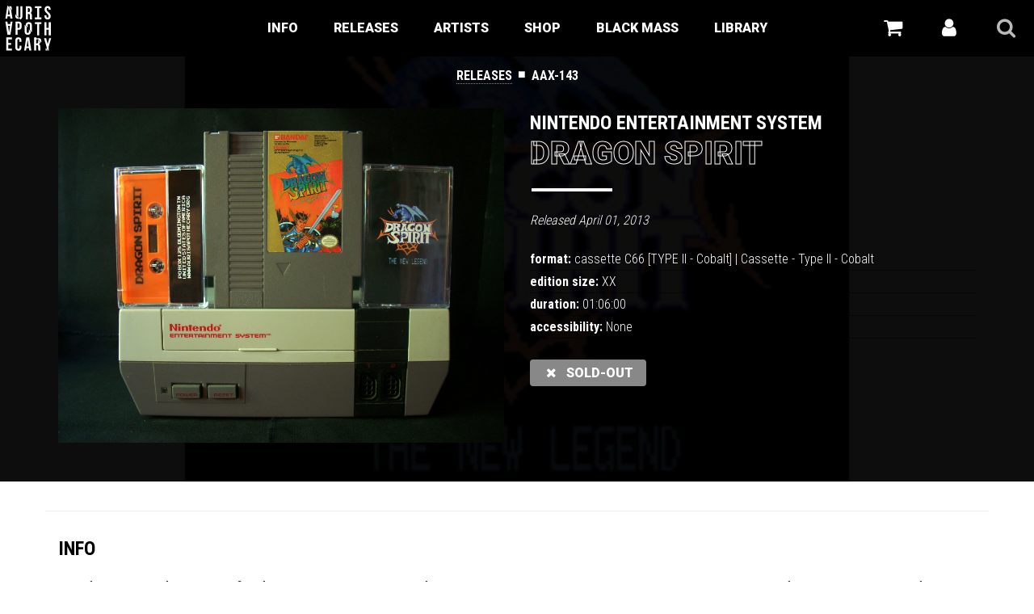

--- FILE ---
content_type: text/css
request_url: https://www.aurisapothecary.org/wp-content/plugins/greyforest-youtube-gallery/assets/css/greyforest-youtube-gallery.css?ver=2.0.0
body_size: 735
content:
/* /////////////////////////////////////////////////////////////////////////////////////////////////////////////////////////////////////////////////////////////// */
/* /////////////////////////////////////////////////////////////////////////////////////////////////////////////////////////////////////////////////////////////// */
/* /////////////////////////////////////////////////////////////////////////////////////////////////////////////////////////////////////////////////////////////// */

.youtubegallery-videoframe {position:relative;display:block;width:auto;height:auto;margin:10px;aspect-ratio:16/9;border-radius:5px;overflow:hidden;box-sizing:border-box;}
.youtubegallery-videoframe iframe {position:absolute;z-index:2;top:0;left:0;height:100%;width:100%;margin:0;border:0;box-sizing:border-box;}
.youtubegallery-videoframe img {width:100%;height:auto;max-width:100%;margin:0px auto;display:block;box-sizing:border-box;}
.youtubegallery-image {display:block;width:100%;max-width:100%;height:auto;margin:0px;padding:0px;box-sizing:border-box;border:0px;}

ul.youtubegallery-thumbnails {display:flex;flex-flow:wrap row;padding:0;margin:10px;}
ul.youtubegallery-thumbnails:after {display:block;clear:both;content:' ';}
ul.youtubegallery-thumbnails li.youtubegallery-thumb a {position:relative;display:block;padding:10px;}
ul.youtubegallery-thumbnails li.youtubegallery-thumb {padding:0px;list-style:none;width:33.3333%;display:block;float:left;margin:0px;height:auto;position:relative;box-sizing:border-box;}
ul.youtubegallery-thumbnails li.youtubegallery-thumb img:hover {opacity:0.8}
ul.youtubegallery-thumbnails li.youtubegallery-thumb img:active {position:relative;top:2px;}

ul.youtubegallery-thumbnails li.youtubegallery-thumb .youtubegallery-title {background:rgba(255,255,255,0.9);display:block;opacity:0;position:absolute;top:10px;left:10px;right:10px;bottom:10px;width:calc(100% - 20px);height:calc(100% - 20px);padding:0px;text-align:center;-webkit-transition:all 0.2s linear;-moz-transition:all 0.2s linear;-o-transition:all 0.2s linear;transition:all 0.2s linear}
ul.youtubegallery-thumbnails li.youtubegallery-thumb .youtubegallery-title p {text-align:center;font-size:.9em;position: relative;padding:1em 1em 0px 1em;margin:0;display:block;width:auto;top: 50%;-ms-transform: translateY(-50%);-webkit-transform: translateY(-50%);transform: translateY(-50%);}
ul.youtubegallery-thumbnails li.youtubegallery-thumb .youtubegallery-title span.youtubegallery-filter-title {text-align:center;font-size:.7em;position: relative;padding-top:.7em;margin:.7em 0 0 0;text-transform:uppercase;display:inline-block;width:auto;border-top:1px solid #000;}
ul.youtubegallery-thumbnails li.youtubegallery-thumb:hover .youtubegallery-title {opacity:1;-webkit-transition:all 0.2s linear;-moz-transition:all 0.2s linear;-o-transition:all 0.2s linear;transition:all 0.2s linear}

.youtubegallery-two-columns li.youtubegallery-thumb {width:50%;}
.youtubegallery-three-columns li.youtubegallery-thumb {width:33.3333%;}
.youtubegallery-four-columns li.youtubegallery-thumb {width:25%;}
.youtubegallery-five-columns li.youtubegallery-thumb {width:20%;}

ul.youtubegallery-filters {display:block;text-align:center;width:auto;list-style:none;margin:10px;}
ul.youtubegallery-filters li {cursor:pointer;margin:.5em;text-transform:uppercase;font-size:.7em;display:inline-block;padding:1em;text-align:center;width:auto;border:1px solid #fff;list-style:none;}
ul.youtubegallery-filters li:hover, ul.youtubegallery-filters li.selected {background:#fff;color:#000;}


/*/////////////////////////////////////////////////////////////////////////////////////////////////////////////////////////////////////////////////////////////// */
@media only screen and (max-width : 1000px) {
/*/////////////////////////////////////////////////////////////////////////////////////////////////////////////////////////////////////////////////////////////// */

ul.youtubegallery-thumbnails li.youtubegallery-thumb {width:50%;float:left;}
.youtubegallery-two-columns li.youtubegallery-thumb {width:50%;float:left;}
.youtubegallery-three-columns li.youtubegallery-thumb {width:50%;float:left;}
.youtubegallery-four-columns li.youtubegallery-thumb {width:33.3333%;float:left;}
.youtubegallery-five-columns li.youtubegallery-thumb {width:33.3333%;float:left;}

ul.youtubegallery-thumbnails li.youtubegallery-thumb .youtubegallery-title {background:rgba(255,255,255,0.0);display:block;opacity:1;position:relative;top:0;left:0;width:auto;height:auto;padding:0px;text-align:center;}
ul.youtubegallery-thumbnails li.youtubegallery-thumb .youtubegallery-title p {text-align:center;font-size:.9em;position: relative;padding:10px;margin:0;display:block;width:auto;top: 0%;-ms-transform: translateY(0%);-webkit-transform: translateY(0%);transform: translateY(0%);}
ul.youtubegallery-thumbnails li.youtubegallery-thumb:hover .youtubegallery-title {opacity:1}

}

/*/////////////////////////////////////////////////////////////////////////////////////////////////////////////////////////////////////////////////////////////// */
@media only screen and (max-width : 600px) {
/*/////////////////////////////////////////////////////////////////////////////////////////////////////////////////////////////////////////////////////////////// */
ul.youtubegallery-thumbnails li.youtubegallery-thumb .youtubegallery-title span.youtubegallery-filter-title {display:none}

ul.youtubegallery-thumbnails li.youtubegallery-thumb {width:50%;float:left;}
.youtubegallery-two-columns li.youtubegallery-thumb {width:50%;float:left;}
.youtubegallery-three-columns li.youtubegallery-thumb {width:50%;float:left;}
.youtubegallery-four-columns li.youtubegallery-thumb {width:50%;float:left;}
.youtubegallery-five-columns li.youtubegallery-thumb {width:50%;float:left;}

}
/* /////////////////////////////////////////////////////////////////////////////////////////////////////////////////////////////////////////////////////////////// */
/* /////////////////////////////////////////////////////////////////////////////////////////////////////////////////////////////////////////////////////////////// */
/* /////////////////////////////////////////////////////////////////////////////////////////////////////////////////////////////////////////////////////////////// */

--- FILE ---
content_type: image/svg+xml
request_url: https://www.aurisapothecary.org/images/AA-format-cassette.svg
body_size: 986
content:
<?xml version="1.0" encoding="utf-8"?>
<!-- Generator: Adobe Illustrator 24.0.2, SVG Export Plug-In . SVG Version: 6.00 Build 0)  -->
<svg version="1.1" id="CASSETTE" xmlns="http://www.w3.org/2000/svg" xmlns:xlink="http://www.w3.org/1999/xlink" x="0px" y="0px"
	 viewBox="0 0 864 864" style="enable-background:new 0 0 864 864;" xml:space="preserve">
<path style="fill:#fff" d="M532.4,524H332.1l6.4-46.5h184.8L532.4,524z M336.7,520h190.9l-7.6-38.5H342L336.7,520z M464,429h-63.5
	v-23.8H464V429z M404.5,425H460v-15.8h-55.5V425z M498.5,443.2c-10.5,0-19-8.5-19-19s8.5-19,19-19c10.5,0,19,8.5,19,19
	C517.5,434.7,509,443.2,498.5,443.2z M498.5,409.2c-8.3,0-15,6.7-15,15c0,8.3,6.7,15,15,15c8.3,0,15-6.7,15-15
	C513.5,415.9,506.7,409.2,498.5,409.2z M363.7,443.2c-10.5,0-19-8.5-19-19s8.5-19,19-19c10.5,0,19,8.5,19,19
	C382.8,434.7,374.2,443.2,363.7,443.2z M363.7,409.2c-8.3,0-15,6.7-15,15c0,8.3,6.7,15,15,15c8.3,0,15-6.7,15-15
	C378.8,415.9,372,409.2,363.7,409.2z M332.7,520h-36.5c-2.1,0-3.8-1.7-3.8-3.7h-4c0,4.3,3.5,7.7,7.8,7.7h35.9 M568.2,340h-272
	c-4.3,0-7.8,3.5-7.8,7.7v168.5h4V347.7c0-2.1,1.7-3.7,3.8-3.7h272c2.1,0,3.7,1.7,3.7,3.7v168.5c0,2.1-1.7,3.7-2.1,3.7h-38.2
	c0.5,2.4,0.5,2.5,0.8,4h35.8c4.3,0,7.7-3.5,7.7-7.7V347.7C576,343.5,572.5,340,568.2,340z"/>
</svg>


--- FILE ---
content_type: image/svg+xml
request_url: https://www.aurisapothecary.org/images/AA-format-minidisc.svg
body_size: 1361
content:
<?xml version="1.0" encoding="utf-8"?>
<!-- Generator: Adobe Illustrator 24.0.2, SVG Export Plug-In . SVG Version: 6.00 Build 0)  -->
<svg version="1.1" id="MINIDISC" xmlns="http://www.w3.org/2000/svg" xmlns:xlink="http://www.w3.org/1999/xlink" x="0px" y="0px"
	 viewBox="0 0 864 864" style="enable-background:new 0 0 864 864;" xml:space="preserve">
<path style="fill:#fff" d="M528.5,335.5h-189c-4.1,0-7.5,3.4-7.5,7.5v185.5h204V343C536,338.9,532.7,335.5,528.5,335.5z M532,403h-16.1
	c-12.1-36.3-46.5-62.6-86.8-62.6c-50.4,0-91.5,41-91.5,91.5s41,91.5,91.5,91.5c40.3,0,74.5-26.1,86.7-62.3H532v63.5H336V343
	c0-1.9,1.6-3.5,3.5-3.5h189c1.9,0,3.5,1.6,3.5,3.5V403z M429.1,398.4c-18.5,0-33.5,15-33.5,33.5c0,18.5,15,33.5,33.5,33.5
	c8.8,0,17.2-3.5,23.4-9.6v0.7c0,2.5,2,4.5,4.5,4.5h54.6c-12,34-44.5,58.3-82.5,58.3c-48.2,0-87.5-39.2-87.5-87.5
	s39.2-87.5,87.5-87.5c38.1,0,70.6,24.5,82.6,58.6H457c-2.5,0-4.5,2-4.5,4.5v0.5C446.3,401.9,437.9,398.4,429.1,398.4z M452.5,414
	v35.8c-5.6,7.3-14.3,11.6-23.4,11.6c-16.3,0-29.5-13.2-29.5-29.5s13.2-29.5,29.5-29.5C438.3,402.4,447,406.7,452.5,414z M457,457
	c-0.2,0-0.5-0.2-0.5-0.5v-49c0-0.3,0.2-0.5,0.5-0.5h74.8v50H457z M429,414c-10.2,0-18.5,8.3-18.5,18.5S418.8,451,429,451
	c10.2,0,18.5-8.3,18.5-18.5S439.2,414,429,414z M429,447c-8,0-14.5-6.5-14.5-14.5S421,418,429,418s14.5,6.5,14.5,14.5
	S437,447,429,447z M429.5,432.5c0,0.3-0.2,0.5-0.5,0.5c-0.3,0-0.5-0.2-0.5-0.5s0.2-0.5,0.5-0.5C429.3,432,429.5,432.2,429.5,432.5z
	 M429,428c-2.5,0-4.5,2-4.5,4.5s2,4.5,4.5,4.5c2.5,0,4.5-2,4.5-4.5S431.5,428,429,428z M429,433c-0.3,0-0.5-0.2-0.5-0.5
	s0.2-0.5,0.5-0.5c0.3,0,0.5,0.2,0.5,0.5S429.3,433,429,433z"/>
</svg>


--- FILE ---
content_type: image/svg+xml
request_url: https://www.aurisapothecary.org/images/AA-format-tapereel5inch.svg
body_size: 5148
content:
<?xml version="1.0" encoding="utf-8"?>
<!-- Generator: Adobe Illustrator 24.0.2, SVG Export Plug-In . SVG Version: 6.00 Build 0)  -->
<svg version="1.1" id="TAPEREEL-5INCH" xmlns="http://www.w3.org/2000/svg" xmlns:xlink="http://www.w3.org/1999/xlink" x="0px"
	 y="0px" viewBox="0 0 864 864" style="enable-background:new 0 0 864 864;" xml:space="preserve">
<path style="fill:#fff" d="M606.6,380.8c-13.7-46.7-44.7-85.2-87.3-108.5c-42.7-23.3-91.8-28.6-138.5-15c-96.3,28.2-151.7,129.5-123.5,225.8
	c13.7,46.7,44.7,85.2,87.3,108.5c27.2,14.8,56.9,22.4,87.1,22.4c17.2,0,34.5-2.5,51.4-7.4C579.5,578.4,634.9,477.1,606.6,380.8z
	 M482,602.8c-45.6,13.4-93.7,8.2-135.4-14.6c-41.7-22.8-72.1-60.5-85.4-106.1c-27.6-94.2,26.6-193.3,120.8-220.9
	c45.6-13.4,93.7-8.2,135.4,14.6c41.7,22.8,72.1,60.5,85.4,106.1C630.4,476.1,576.2,575.2,482,602.8z M488.6,415.4
	c-9.1-31.2-42-49.2-73.2-40c-31.2,9.1-49.2,42-40,73.2c7.5,25.7,31.1,42.4,56.6,42.4c5.5,0,11-0.8,16.6-2.4
	C479.8,479.5,497.8,446.6,488.6,415.4z M447.5,484.8c-5.1,1.5-10.3,2.2-15.4,2.2c-23.8,0-45.8-15.6-52.8-39.5
	c-8.5-29.1,8.2-59.7,37.3-68.2c29.1-8.5,59.7,8.2,68.2,37.3C493.3,445.6,476.6,476.3,447.5,484.8z M576.8,430.1
	c-0.4-5.9-1.6-11.8-7.3-14.9c-7.6-4.2-17.4,4.1-22.1,8.1l-0.4,0.3L492.5,466l-0.8,1.3l-9.5,68.5l-0.1,0.6c-1.1,6-3.4,18.6,4.1,23.1
	c2.1,1.3,4.3,1.8,6.4,1.8c3.4,0,6.9-1.3,10.1-2.9l0.1,0l0,0c25.5-13.4,44.7-31,56.8-52.4C572.2,484.6,578,459.1,576.8,430.1
	L576.8,430.1z M556.3,503.6L556.3,503.6l-0.2,0.4v0c-11.8,20.7-30.3,37.8-55.2,50.8c-5.9,2.9-9.5,3.2-12.7,1.3
	c-5.1-3.1-3.1-13.8-2.2-19l0.1-0.7l9.4-67.8l54-42l0.4-0.4c4-3.4,12.4-10.5,17.6-7.6c3.3,1.8,4.8,5.1,5.3,11.7
	C573.9,458.4,568.4,483,556.3,503.6z M442.4,428.4l6-3.4l-2-3.5l-5.9,3.4c-0.9-1-1.9-1.9-3.1-2.6c-2.6-1.4-5.6-1.7-8.4-0.9
	c-2.1,0.6-3.9,1.8-5.3,3.4l-5.9-3.4l-2,3.5l5.9,3.4c-0.8,2.1-0.9,4.5-0.2,6.8c1.2,4.1,4.6,7,8.6,7.7l0,6.8h4l0-6.8
	c0.4-0.1,0.7-0.2,1.1-0.3c2.8-0.8,5.2-2.7,6.6-5.3c1.4-2.6,1.7-5.6,0.9-8.4C442.5,428.7,442.5,428.6,442.4,428.4z M438.2,435.4
	c-0.9,1.6-2.4,2.8-4.1,3.3c0,0,0,0-0.1,0c-1.3,0.4-2.7,0.4-3.9,0c-2.2-0.7-4-2.4-4.7-4.7c-0.4-1.2-0.4-2.4-0.1-3.6
	c0.3-1.3,1-2.5,2-3.5c0.8-0.7,1.7-1.3,2.8-1.6c0.7-0.2,1.3-0.3,2-0.3c1.2,0,2.3,0.3,3.3,0.9c0.6,0.3,1.1,0.7,1.5,1.1
	c0.9,0.8,1.5,1.9,1.8,3.1c0,0.1,0.1,0.3,0.1,0.4C439.2,432.1,439,433.8,438.2,435.4z M462.8,437c-0.2-0.1-0.4-0.2-0.6-0.3
	c0.7-4.4,0.4-8.9-0.9-13.2c-2.3-7.8-7.5-14.3-14.6-18.2c-1-0.6-2.1-1.1-3.2-1.5c0.3-1.6,0.2-3.3-0.3-4.9c-1.7-5.8-7.8-9.2-13.7-7.5
	c-2.8,0.8-5.1,2.7-6.6,5.3c-1.1,2.1-1.6,4.4-1.3,6.7c-13.7,4.9-21.9,18.9-19.8,33.1c-1.9,1-3.4,2.5-4.4,4.4
	c-1.4,2.6-1.7,5.5-0.9,8.4c0.8,2.8,2.7,5.1,5.3,6.6c1.6,0.9,3.4,1.4,5.3,1.4c1,0,2.1-0.2,3.1-0.5c0.9-0.3,1.8-0.6,2.5-1.1
	c1.5,1.2,3,2.3,4.7,3.2c4.5,2.5,9.5,3.8,14.6,3.8c2.9,0,5.8-0.4,8.6-1.3c4-1.2,7.6-3.1,10.7-5.6c0.3,0.2,0.6,0.4,1,0.6
	c1.6,0.9,3.4,1.4,5.3,1.4c1,0,2.1-0.2,3.1-0.5c2.8-0.8,5.1-2.7,6.6-5.3c1.4-2.6,1.7-5.5,0.9-8.4S465.3,438.4,462.8,437z
	 M426.4,398.5c0.9-1.6,2.4-2.8,4.2-3.4c0.7-0.2,1.3-0.3,2-0.3c3,0,5.8,2,6.7,5c0.3,0.8,0.3,1.7,0.3,2.5c-0.1,1.4-0.6,2.7-1.5,3.8
	c-0.9,1.1-2.1,2-3.5,2.4c-1.8,0.5-3.7,0.3-5.3-0.6c-0.9-0.5-1.7-1.2-2.3-2c-0.5-0.6-0.8-1.4-1-2.1c-0.2-0.5-0.3-1.1-0.3-1.7
	C425.5,400.9,425.8,399.7,426.4,398.5z M409.5,452.7c-0.2,0.1-0.4,0.1-0.5,0.2c-1.8,0.5-3.7,0.3-5.3-0.6c-1.6-0.9-2.8-2.4-3.4-4.2
	c-0.5-1.8-0.3-3.7,0.6-5.3c0.5-0.9,1.1-1.6,1.8-2.2c0.7-0.5,1.5-0.9,2.3-1.2c0.5-0.1,1-0.2,1.4-0.3c0.2,0,0.4,0,0.5,0
	c3,0,5.8,2,6.7,5c0.6,2.1,0.2,4.4-1,6C411.9,451.3,410.8,452.1,409.5,452.7z M439.5,457.4c-6.8,2-14,1.2-20.2-2.2
	c-1.3-0.7-2.5-1.5-3.6-2.4c2.1-2.7,3-6.3,1.9-9.9c-1.4-4.8-5.8-7.9-10.6-7.9c-0.4,0-0.9,0-1.3,0.1c-0.1-1.1-0.2-2.1-0.2-3.2
	c0-10.9,6.8-21,17.4-24.9c1,1.8,2.5,3.4,4.4,4.4c1.6,0.9,3.4,1.4,5.3,1.4c1,0,2.1-0.2,3.1-0.5c2.8-0.8,5-2.7,6.4-5
	c0.9,0.4,1.8,0.8,2.7,1.3c6.2,3.4,10.7,9,12.7,15.8c1.1,3.7,1.3,7.4,0.8,11.1c-1.3-0.1-2.6,0-3.8,0.4c-5.8,1.7-9.2,7.8-7.5,13.6
	c0.3,1.1,0.8,2.2,1.5,3.1C445.8,454.9,442.7,456.5,439.5,457.4z M463.6,450c-0.9,1.6-2.4,2.8-4.2,3.4c-1.8,0.5-3.6,0.3-5.2-0.5
	c-0.1,0-0.1,0-0.1-0.1c-1.2-0.6-2.1-1.6-2.7-2.7c-0.3-0.5-0.5-1-0.6-1.5c-0.2-0.6-0.3-1.3-0.3-2c0-3,2-5.8,5-6.7
	c0.6-0.2,1.2-0.3,1.9-0.3h0.1c1.2,0,2.3,0.3,3.3,0.9c0.1,0.1,0.3,0.1,0.4,0.2c1.4,0.9,2.5,2.3,3,3.9
	C464.7,446.5,464.5,448.3,463.6,450z M381.9,536l-9.5-68.5c-0.1-0.5-0.3-1-0.8-1.3l-54.5-42.4l-0.5-0.4c-5-4.3-14.4-12.2-22-8
	c-5.7,3.2-6.9,9-7.3,14.9c0,0,0,0,0,0.1c-1.2,29,4.6,54.5,17.2,75.8c12.2,21.4,31.3,39,56.8,52.4c0,0,0.1,0.1,0.1,0.1
	c3.3,1.6,6.7,2.9,10.1,2.9c2.1,0,4.3-0.5,6.4-1.8c7.5-4.5,5.2-17.1,4.1-23.2L381.9,536z M375.9,556.2c-3.2,1.9-6.8,1.6-12.7-1.3
	c-24.8-13-43.4-30.1-55.2-50.8c0,0,0,0,0,0l-0.2-0.4c0,0,0,0,0,0l0,0c0-0.1-0.1-0.1-0.1-0.2c-12-20.5-17.5-45.1-16.3-73.1
	c0.5-6.6,2-9.8,5.3-11.7c5.2-2.9,13.5,4.2,17.5,7.6l0.6,0.5l54,42l9.4,67.8l0.1,0.5C379,542.4,381,553.2,375.9,556.2z M366.7,336.4
	l0.5,0.2l64.1,26c0.2,0.1,0.5,0.1,0.8,0.1h0.1c0.3,0,0.5,0,0.8-0.1l63.9-25.9l0.6-0.2c5.8-2.1,17.8-6.4,18-15.1
	c0.1-6.5-4.3-10.4-9.2-13.7c-0.1,0-0.1-0.1-0.2-0.1c-24.4-15.4-49.3-23.2-73.9-23c-24.7-0.2-49.6,7.5-74,23c0,0-0.1,0.1-0.1,0.1
	c-4.9,3.3-9.3,7.3-9.2,13.8C348.8,330.1,360.9,334.4,366.7,336.4z M360.1,310.9c23.6-15,47.7-22.5,71.5-22.4c0,0,0.1,0,0.1,0h0.4
	c0,0,0.1,0,0.1,0c23.8-0.1,47.9,7.4,71.5,22.4c5.4,3.7,7.5,6.6,7.5,10.4c-0.1,5.9-10.4,9.6-15.3,11.4l-0.7,0.2L432,358.6l-63.5-25.7
	l-0.6-0.2c-4.9-1.8-15.2-5.5-15.3-11.4C352.6,317.5,354.7,314.6,360.1,310.9z"/>
</svg>


--- FILE ---
content_type: image/svg+xml
request_url: https://www.aurisapothecary.org/images/AA-format-digital-microsd.svg
body_size: 1035
content:
<?xml version="1.0" encoding="utf-8"?>
<!-- Generator: Adobe Illustrator 24.0.2, SVG Export Plug-In . SVG Version: 6.00 Build 0)  -->
<svg version="1.1" id="MICROSD" xmlns="http://www.w3.org/2000/svg" xmlns:xlink="http://www.w3.org/1999/xlink" x="0px" y="0px"
	 viewBox="0 0 864 864" style="enable-background:new 0 0 864 864;" xml:space="preserve">
<path style="fill:#fff" d="M446.3,454.8h-28.4c-0.1,0-0.3,0-0.4,0c-1.9-0.3-2.7-2-2.7-3.2V413c0,0,0,0,0,0c0,0,0,0,0,0v-0.5
	c0-1.8,1.5-3.3,3.3-3.3l0.2,0h24.3c0,0,0,0,0,0h0.1c1.8,0,3.3,1.5,3.3,3.3v0.5c0,0,0,0,0,0l0,0v11.5l3,2.9c0,0,0,0,0,0c0,0,0,0,0,0
	c0,0,0,0,0,0c0.2,0.2,0.3,0.4,0.4,0.6c0.1,0.2,0.2,0.5,0.2,0.8v4.4c0,0.9-0.7,1.7-1.5,1.9v0.7l1,1.1c0.1,0.1,0.1,0.1,0.1,0.2
	c0,0,0,0,0,0l0,0c0.1,0.1,0.2,0.3,0.2,0.4c0.1,0.2,0.1,0.4,0.1,0.6v0c0,0,0,0,0,0c0,0.1,0,0.1,0,0.2l0,13c0,0.1,0,0.1,0,0.2v0.1
	c0,1.4-0.9,2.6-2.2,3.1c0,0,0,0-0.1,0C446.8,454.8,446.5,454.8,446.3,454.8z M414.7,451.6L414.7,451.6L414.7,451.6z M418.7,450.8
	h26.6l0-11.7l-1-1.1c0,0-0.1-0.1-0.1-0.1c-0.1-0.2-0.2-0.3-0.3-0.5c-0.1-0.2-0.1-0.4-0.1-0.6c0-0.1,0-0.1,0-0.2v-3.4
	c0-0.9,0.7-1.7,1.5-1.9v-1.6l-3-2.9c-0.5-0.4-0.7-1-0.6-1.6v-12h-23V450.8z M418.1,409.2L418.1,409.2L418.1,409.2
	C418.1,409.2,418.1,409.2,418.1,409.2z M418.1,409.2C418.1,409.2,418.1,409.2,418.1,409.2C418.1,409.2,418.1,409.2,418.1,409.2z"/>
</svg>


--- FILE ---
content_type: image/svg+xml
request_url: https://www.aurisapothecary.org/images/AA-format-vhs.svg
body_size: 1750
content:
<?xml version="1.0" encoding="utf-8"?>
<!-- Generator: Adobe Illustrator 24.0.2, SVG Export Plug-In . SVG Version: 6.00 Build 0)  -->
<svg version="1.1" id="VHS" xmlns="http://www.w3.org/2000/svg" xmlns:xlink="http://www.w3.org/1999/xlink" x="0px" y="0px"
	 viewBox="0 0 864 864" style="enable-background:new 0 0 864 864;" xml:space="preserve">
<path style="fill:#fff" d="M306.2,511.6h-57.3c-0.5,0-0.9-0.2-1.3-0.5c-21.1-17.4-33.2-43-33.2-70.4c0-26.4,11.4-51.4,31.3-68.7
	c0.4-0.3,0.8-0.5,1.3-0.5c0,0,0,0,0,0l59.2,0.3c1.1,0,2,0.9,2,2v31c0,0.5-0.2,1.1-0.6,1.4s-0.9,0.6-1.5,0.6c-0.2,0-0.4,0-0.6,0
	c-18.7,0-34,15.3-34,34s15.3,34,34,34c0.2,0,0.4,0,0.6,0c0.5,0,1.1,0.2,1.5,0.6c0.4,0.4,0.6,0.9,0.6,1.4v32.8
	C308.2,510.7,307.3,511.6,306.2,511.6z M697,580H167c-1.1,0-2-0.9-2-2V286c0-1.1,0.9-2,2-2H697c1.1,0,2,0.9,2,2v292
	C699,579.1,698.1,580,697,580z M169,576H695V288H169V576z M697,316.4H167c-1.1,0-2-0.9-2-2V286c0-1.1,0.9-2,2-2H697c1.1,0,2,0.9,2,2
	v28.4C699,315.5,698.1,316.4,697,316.4z M169,312.4H695V288H169V312.4z M306.2,511.6H208c-19.7,0-28.7-36.3-28.7-70
	c0-18,2.4-34.9,6.8-47.4c5.1-14.8,12.7-22.6,21.9-22.6h98.2c1.1,0,2,0.9,2,2v136.1C308.2,510.7,307.3,511.6,306.2,511.6z M208,375.5
	c-16.2,0-24.7,33.2-24.7,66c0,32.8,8.5,66,24.7,66h96.2V375.5H208z M543.5,512.1H320.5c-1.1,0-2-0.9-2-2V374c0-1.1,0.9-2,2-2h223.1
	c1.1,0,2,0.9,2,2v136.1C545.5,511.2,544.6,512.1,543.5,512.1z M322.5,508.1h219.1V376H322.5V508.1z M656,512.1h-98.2
	c-1.1,0-2-0.9-2-2V374c0-1.1,0.9-2,2-2H656c19.7,0,28.7,36.3,28.7,70C684.6,475.8,675.6,512.1,656,512.1z M559.8,508.1H656
	c9.2,0,14.9-10.8,18.1-19.9c4.2-12.1,6.6-28.5,6.6-46.1c0-32.8-8.5-66-24.7-66h-96.2V508.1z M557.8,510.1v-32.8
	c0-0.5,0.2-1.1,0.6-1.4c0.4-0.4,0.9-0.6,1.5-0.6c0.2,0,0.4,0,0.6,0c18.7,0,34-15.3,34-34s-15.3-34-34-34c-0.2,0-0.4,0-0.6,0
	c-0.5,0-1.1-0.2-1.5-0.6s-0.6-0.9-0.6-1.4v-31c0-1.1,0.9-2,2-2L619,372c0,0,0,0,0,0c0.5,0,0.9,0.2,1.3,0.5
	c19.9,17.3,31.3,42.4,31.3,68.7c0,27.3-12.1,53-33.2,70.4c-0.4,0.3-0.8,0.5-1.3,0.5h-57.3C558.7,512.1,557.8,511.2,557.8,510.1z"/>
</svg>


--- FILE ---
content_type: image/svg+xml
request_url: https://www.aurisapothecary.org/images/AA-format-floppydisk.svg
body_size: 6315
content:
<?xml version="1.0" encoding="utf-8"?>
<!-- Generator: Adobe Illustrator 24.0.2, SVG Export Plug-In . SVG Version: 6.00 Build 0)  -->
<svg version="1.1" id="FLOPPYDISK" xmlns="http://www.w3.org/2000/svg" xmlns:xlink="http://www.w3.org/1999/xlink" x="0px" y="0px"
	 viewBox="0 0 864 864" style="enable-background:new 0 0 864 864;" xml:space="preserve">
<path style="fill:#fff" d="M310.2,538.4v8.7h10.3v-8.7H310.2z M318.5,545.1h-6.3v-4.7h6.3V545.1
	z M500.7,309.2c-1.1,0-2-0.9-2-2v76.3c0,0.1,0,0.2,0,0.3c-0.3,1.5-2.5,2.9-4.9,2.9H373.1c-1.8,0-3.2-1.5-3.2-3.3v-79.8
	c0,0.4-0.1,0.7-0.3,1c-0.3,0.6-1,1-1.7,1h-2v77.8c0,1.2,0.3,2.3,0.8,3.3h-35.4c-2.6,0-5-1.5-5-3.2v-78.9h3.5c0,0,0-0.1-0.1-0.1h-7.4
	v79c0,4,4,7.2,9,7.2h164.2c3.6,0,6.5-2.6,7.1-6c0-0.2,0.1-0.3,0.1-0.5c0,0,0-0.1,0-0.1c0-0.2,0-0.4,0-0.6v-74.3H500.7z M452.5,311.8
	v71.8h33v-71.8H452.5z M481.5,379.5h-25v-63.8h25V379.5z M530.9,405.2H332.8c-5.8,0-10.5,5.1-10.5,11.3V560h4V416.5
	c0-4,2.9-7.3,6.5-7.3h198.1c3.6,0,6.5,3.3,6.5,7.3V560h4V416.5C541.4,410.2,536.7,405.2,530.9,405.2z M543.8,538.4v8.7h10.3v-8.7
	H543.8z M552.1,545.1h-6.3v-4.7h6.3V545.1z M559.9,317.4c-0.4,0.4-0.9,0.6-1.4,0.6c-0.5,0-1-0.2-1.4-0.6l-0.6-0.6V560h2
	c1.1,0,2,0.9,2,2V316C560.5,316.5,560.3,317,559.9,317.4z M543.8,547.1h10.3v-8.7h-10.3V547.1z M545.8,540.4h6.3v4.7h-6.3V540.4z
	 M530.9,405.2H332.8c-5.8,0-10.5,5.1-10.5,11.3V560h4V416.5c0-4,2.9-7.3,6.5-7.3h198.1c3.6,0,6.5,3.3,6.5,7.3V560h4V416.5
	C541.4,410.2,536.7,405.2,530.9,405.2z M331.2,390.7h164.2c3.6,0,6.5-2.6,7.1-6c0-0.2,0.1-0.3,0.1-0.5c0,0,0-0.1,0-0.1
	c0-0.2,0-0.4,0-0.6v-74.3h-2c-1.1,0-2-0.9-2-2v76.3c0,0.1,0,0.2,0,0.3c-0.3,1.5-2.5,2.9-4.9,2.9H373.1c-1.8,0-3.2-1.5-3.2-3.3v-79.8
	c0,0.4-0.1,0.7-0.3,1c-0.3,0.6-1,1-1.7,1h-2v77.8c0,1.2,0.3,2.3,0.8,3.3h-35.4c-2.6,0-5-1.5-5-3.2v-78.9h3.5c0,0,0-0.1-0.1-0.1h-7.4
	v79C322.3,387.5,326.3,390.7,331.2,390.7z M310.2,547.1h10.3v-8.7h-10.3V547.1z M312.2,540.4h6.3v4.7h-6.3V540.4z M556.5,562v-2
	h-250c-1.1,0-2,0.9-2,2s0.9,2,2,2h252C557.4,564,556.5,563.1,556.5,562z M306.5,300.5c-1.1,0-2,0.9-2,2V562c0,1.1,0.9,2,2,2
	s2-0.9,2-2V302.5C308.5,301.4,307.6,300.5,306.5,300.5z M333.3,301.6c-0.2-0.5-0.6-0.8-1.1-1c-0.2-0.1-0.4-0.1-0.7-0.1h-25
	c-1.1,0-2,0.9-2,2s0.9,2,2,2h25c1.1,0,2-0.9,2-2C333.5,302.2,333.4,301.9,333.3,301.6z M333.3,301.6c-0.2-0.5-0.6-0.8-1.1-1
	c-0.2-0.1-0.4-0.1-0.7-0.1s-0.5,0-0.7,0.1c-0.8,0.3-1.3,1-1.3,1.9v1.1c0,0.3,0.1,0.6,0.2,0.9c0,0,0,0.1,0.1,0.1c0.3,0.6,1,1,1.7,1
	s1.4-0.4,1.7-1c0.2-0.3,0.3-0.6,0.3-1v-1.1C333.5,302.2,333.4,301.9,333.3,301.6z M367.9,301.6h-36.4c-1.1,0-2,0.9-2,2
	c0,0.3,0.1,0.6,0.2,0.9c0,0,0,0.1,0.1,0.1c0.3,0.6,1,1,1.7,1h36.4c0.7,0,1.4-0.4,1.7-1c0.2-0.3,0.3-0.6,0.3-1v0
	C369.9,302.5,369,301.6,367.9,301.6z M369.6,300.6c-0.4-0.6-1-1-1.7-1c-0.7,0-1.3,0.4-1.7,1c-0.2,0.3-0.3,0.6-0.3,1v2
	c0,0.4,0.1,0.7,0.3,1c0.3,0.6,1,1,1.7,1s1.4-0.4,1.7-1c0.2-0.3,0.3-0.6,0.3-1v-2C369.9,301.3,369.8,300.9,369.6,300.6z M500.7,299.7
	H367.9c-0.7,0-1.3,0.4-1.7,1c-0.2,0.3-0.3,0.6-0.3,1v0c0,1.1,0.9,2,2,2h132.8c0.9,0,1.7-0.6,1.9-1.5c0-0.2,0.1-0.3,0.1-0.5
	C502.7,300.6,501.8,299.7,500.7,299.7z M500.7,299.7c-0.7,0-1.3,0.4-1.7,1c-0.2,0.3-0.3,0.7-0.3,1v2H369.9v1h128.8v2.5
	c0,1.1,0.9,2,2,2c1.1,0,2-0.9,2-2v-5.5C502.7,300.6,501.8,299.7,500.7,299.7z M452.5,383.5h33v-71.8h-33V383.5z M456.5,315.8h25
	v63.8h-25V315.8z M506.2,305.2h-5.5c-1.1,0-2,0.9-2,2c0,1.1,0.9,2,2,2h5.5c0.3,0,0.5,0,0.8-0.2c0.1,0,0.2-0.1,0.3-0.2
	c0.1-0.1,0.2-0.2,0.3-0.3l0.1-0.1c0.3-0.3,0.5-0.8,0.5-1.3C508.2,306.1,507.3,305.2,506.2,305.2z M511.4,301.6
	c-0.4-0.4-0.9-0.5-1.4-0.5c-0.6,0-1.2,0.3-1.5,0.7l-3.2,3.4l-0.6,0.6c-0.8,0.8-0.7,2.1,0.1,2.8c0.4,0.4,0.9,0.5,1.4,0.5
	c0.3,0,0.5,0,0.8-0.2c0.1,0,0.2-0.1,0.3-0.2c0.1-0.1,0.2-0.2,0.3-0.3l0.1-0.1l3.1-3.4l0.6-0.6C512.2,303.6,512.2,302.3,511.4,301.6z
	 M532.5,301.1H510c-0.6,0-1.2,0.3-1.5,0.7c-0.3,0.4-0.5,0.8-0.5,1.3c0,1.1,0.9,2,2,2h22.5c0.5,0,1-0.2,1.4-0.6
	c0.4-0.4,0.6-0.9,0.6-1.4C534.5,302,533.6,301.1,532.5,301.1z M532.5,300.5c-0.5,0-1,0.2-1.4,0.6c-0.4,0.4-0.6,0.9-0.6,1.4v0.6
	c0,1.1,0.9,2,2,2c0.5,0,1-0.2,1.4-0.6c0.4-0.4,0.6-0.9,0.6-1.4v-0.6C534.5,301.4,533.6,300.5,532.5,300.5z M546,301
	c-0.1-0.1-0.2-0.1-0.3-0.2c-0.1,0-0.2-0.1-0.3-0.1c0,0-0.1,0-0.1,0c-0.1,0-0.2-0.1-0.3-0.1c-0.1,0-0.2,0-0.4,0h-12.2
	c-0.5,0-1,0.2-1.4,0.6c-0.4,0.4-0.6,0.9-0.6,1.4c0,1.1,0.9,2,2,2h12.2c1.1,0,2-0.9,2-2C546.7,301.9,546.4,301.4,546,301z
	 M559.9,314.6l-13.8-13.5c0,0-0.1,0-0.1-0.1c-0.1-0.1-0.2-0.1-0.3-0.2c-0.1,0-0.2-0.1-0.3-0.1c0,0-0.1,0-0.1,0
	c-0.1,0-0.2-0.1-0.3-0.1c-0.1,0-0.2,0-0.4,0c-0.5,0-1,0.2-1.4,0.6c-0.8,0.8-0.8,2.1,0,2.8l0.6,0.6l12.7,12.3l0.6,0.8
	c0.9,1,3.2,0.7,3.4-1.5C560.5,315.6,559.9,314.6,559.9,314.6z M452.5,311.8v71.8h33v-71.8H452.5z M481.5,379.5h-25v-63.8h25V379.5z
	 M452.5,311.8v71.8h33v-71.8H452.5z M481.5,379.5h-25v-63.8h25V379.5z M500.7,299.5H367.9c-0.8,0-1.5,0.5-1.8,1.1
	c-0.1,0.3-0.2,0.6-0.2,0.9v81.9c0,1.2,0.3,2.3,0.8,3.3c1.2,2.4,3.6,4,6.5,4h122.3c3.6,0,6.5-2.6,7.1-6c0-0.2,0.1-0.3,0.1-0.5
	c0,0,0-0.1,0-0.1c0-0.2,0-0.4,0-0.6v-82C502.7,300.4,501.8,299.5,500.7,299.5z M373.1,386.7c-1.8,0-3.2-1.5-3.2-3.3v-78.8h128.8
	v78.9c0,0.1,0,0.2,0,0.3c-0.3,1.5-2.5,2.9-4.9,2.9H373.1z M452.5,383.5h33v-71.8h-33V383.5z M456.5,315.8h25v63.8h-25V315.8z
	 M452.5,311.8v71.8h33v-71.8H452.5z M481.5,379.5h-25v-63.8h25V379.5z M493.7,386.7h1.7c1.7,0,3-1.3,3.2-2.9
	C498.4,385.4,496.2,386.7,493.7,386.7z M369.9,303.5v1.1h128.8v-1.1H369.9z M543.8,538.4v8.7h10.3v-8.7H543.8z M552.1,545.1h-6.3
	v-4.7h6.3V545.1z M310.2,538.4v8.7h10.3v-8.7H310.2z M318.5,545.1h-6.3v-4.7h6.3V545.1z M452.5,311.8v71.8h33v-71.8H452.5z
	 M481.5,379.5h-25v-63.8h25V379.5z M530.9,405.2H332.8c-5.8,0-10.5,5.1-10.5,11.3V562c0,1.1,0.9,2,2,2h215.1c1.1,0,2-0.9,2-2V416.5
	C541.4,410.2,536.7,405.2,530.9,405.2z M326.3,560V416.5c0-4,2.9-7.3,6.5-7.3h198.1c3.6,0,6.5,3.3,6.5,7.3V560H326.3z M452.5,311.8
	v71.8h33v-71.8H452.5z M481.5,379.5h-25v-63.8h25V379.5z M452.5,311.8v71.8h33v-71.8H452.5z M481.5,379.5h-25v-63.8h25V379.5z
	 M502.6,302.2c-0.2-0.9-1-1.5-1.9-1.5H324.3c-1.1,0-2,0.9-2,2v80.9c0,4,4,7.2,9,7.2h162.5c4.5,0,8.1-2.5,8.8-6
	c0-0.2,0.1-0.3,0.1-0.5c0,0,0-0.1,0-0.1c0-0.2,0-0.4,0-0.6v-80.9C502.7,302.5,502.7,302.3,502.6,302.2z M331.2,386.7
	c-2.6,0-5-1.5-5-3.2v-78.9h3.5c0.3,0.6,1,1,1.7,1h34.4v77.8c0,1.2,0.3,2.3,0.8,3.3H331.2z M498.7,383.5c0,0.1,0,0.2,0,0.3
	c-0.3,1.5-2.5,2.9-4.9,2.9H373.1c-1.8,0-3.2-1.5-3.2-3.3v-78.8h128.8V383.5z M452.5,383.5h33v-71.8h-33V383.5z M456.5,315.8h25v63.8
	h-25V315.8z M369.9,383.4v-79.8c0,0.4-0.1,0.7-0.3,1h-39.9c0.3,0.6,1,1,1.7,1h34.4v77.8c0,1.2,0.3,2.3,0.8,3.3h6.5
	C371.3,386.7,369.9,385.2,369.9,383.4z M452.5,311.8v71.8h33v-71.8H452.5z M481.5,379.5h-25v-63.8h25V379.5z"/>
</svg>


--- FILE ---
content_type: image/svg+xml
request_url: https://www.aurisapothecary.org/images/AA-format-antireleases-anticassette.svg
body_size: 2661
content:
<?xml version="1.0" encoding="utf-8"?>
<!-- Generator: Adobe Illustrator 24.0.2, SVG Export Plug-In . SVG Version: 6.00 Build 0)  -->
<svg version="1.1" id="ANTI-CASSETTE" xmlns="http://www.w3.org/2000/svg" xmlns:xlink="http://www.w3.org/1999/xlink" x="0px"
	 y="0px" viewBox="0 0 864 864" style="enable-background:new 0 0 864 864;" xml:space="preserve">
<path style="fill:#fff" d="M285.1,416.5l0.1,1.8l26.5,0.5l94.7,19.2l8.6-82.3l-21.1-21.3l-104.9,5.4c-2.1,0.1-4,1-5.4,2.5c-1.2,1.3-1.9,3-2,4.8
	c0,0.3,0,0.5,0,0.8L285.1,416.5L285.1,416.5z M345.7,421.2c-0.2-4,1.2-7.8,3.8-10.8c2.7-3,6.4-4.7,10.4-4.9
	c8.3-0.4,15.3,5.9,15.8,14.2c0.1,2.7-0.4,5.3-1.7,7.7l-28.3-5.7C345.7,421.5,345.7,421.4,345.7,421.2z M404.3,419l-2.9,0.2
	l-0.8-15.8l5.4-0.3L404.3,419z M410.8,357.2l-4.4,41.8l-10.1,0.5l1.2,23.8l6.3-0.3l-1.1,10.2l-24.8-5c1.2-2.7,1.8-5.7,1.6-8.7
	c-0.5-10.5-9.5-18.5-20-18c-5.1,0.3-9.7,2.5-13.1,6.3c-3.3,3.6-5,8.3-4.9,13.1l-29.4-6l-23.3-0.5l-3.5-66.6c0-1,0.3-2,1-2.7
	c0.7-0.7,1.6-1.2,2.6-1.2l103.2-5.3L410.8,357.2z M481.4,481.9l-7.5-8.6l6.3-52L467,389.8l-13.7,7.1l-32.4,5.7l-5.5,48.4l-29.3,23.6
	l-13.4,57.1l0,0l-0.6,2.6l148.1-7.9L481.4,481.9L481.4,481.9z M423.3,416.6l39-2.1l0.8,15.8l-41.7,2.2L423.3,416.6z M419.2,453.1
	l1.9-16.5l46.3-2.5l-1.3-23.8l-42.3,2.3l0.7-6.6l30.1-5.3l10.4-5.4l11.1,26.6l-6.4,52.7l6.6,7.6l-89,4.7l2.4-10L419.2,453.1z
	 M386.3,491l93.3-5l32.1,36.9L377.1,530L386.3,491z M586.5,345.3c-1.2-1.3-2.8-2.2-4.5-2.5c0,0,0,0-0.1,0c-0.3,0-0.5-0.1-0.8-0.1
	l-103.5-5.6l3.2,28.9l0,0.2l17.5,49.4l-10,31.8l35.1,76.5l1.2,0.1v0l46.5,2.5c0.1,0,0.3,0,0.4,0c0,0,0,0,0,0c0,0,0,0,0,0
	c1.9,0,3.7-0.7,5.2-2c1.5-1.4,2.4-3.3,2.6-5.3l9-168.3C588.5,348.8,587.8,346.8,586.5,345.3z M502.6,415.6l-2.1-6
	c2.3-1.1,4.8-1.6,7.3-1.5c4,0.2,7.7,2,10.4,5c2.7,3,4,6.8,3.8,10.8c-0.2,4-2,7.7-5,10.4c-3,2.7-6.8,4-10.8,3.8
	c-3.5-0.2-6.8-1.6-9.4-4L502.6,415.6z M495.5,438.2c3,2.3,6.6,3.6,10.5,3.8c0.4,0,0.7,0,1.1,0c4.7,0,9.2-1.7,12.7-4.9
	c3.8-3.4,6-8.1,6.3-13.1c0.3-5.1-1.4-9.9-4.8-13.7c-3.4-3.8-8.1-6-13.1-6.3c-3.1-0.2-6.1,0.4-8.9,1.7l-14.3-40.4l-2.7-23.9l98.8,5.3
	c0.3,0,0.5,0.1,0.7,0.1c0,0,0,0,0,0c1.7,0.5,2.8,2,2.7,3.8l-9,168.3c0,0.9-0.4,1.7-0.9,2.3c-0.7,0.8-1.8,1.3-2.9,1.3
	c0,0-0.1,0-0.1,0l-36.5-2l-6-42.9l-22.8-1.2l-13.4-29.2L495.5,438.2z M508,480.4l17.4,0.9l5.5,38.9l-4.7-0.3L508,480.4z
	 M384.1,449.4l-23.7-9.6l-67.2-3.1l-9.4,79.7c-0.2,2.1,0.3,4.1,1.6,5.7c1.3,1.6,3.1,2.6,5.2,2.9l64.3,7.5l0.4-38.4l39.1-36.3
	L384.1,449.4z M388.3,458l-30.1,28l-20.1-2.4l-10.7,41.5l-36.2-4.3c-1-0.1-1.9-0.6-2.5-1.4c-0.6-0.8-0.9-1.8-0.8-2.8l8.9-76
	l56.3,2.6c3,5,8.2,8.4,14.1,9.1c0.7,0.1,1.5,0.1,2.2,0.1c2.7,0,5.4-0.6,7.9-1.7l4.8,1.9L388.3,458z M350.9,528l-19.7-2.3L341,488
	l13.3,1.6l-3,2.8L350.9,528z M371.3,448.6c-1.2,0.2-2.5,0.2-3.7,0c-3.7-0.4-7-2.2-9.4-4.9l1.3,0.1L371.3,448.6z M423.9,336.2
	l-2.4,30.3l44.7-2.2l-0.8-41.9l-1.7-0.2v0l-42.8-4.7v0l-3.1-0.3L423.9,336.2z M425.9,362.3l2.1-26.5l-4.5-13.9l38,4.2l0.7,34.5
	L425.9,362.3z"/>
</svg>


--- FILE ---
content_type: image/svg+xml
request_url: https://www.aurisapothecary.org/images/AA-format-vinyl-7inch.svg
body_size: 898
content:
<?xml version="1.0" encoding="utf-8"?>
<!-- Generator: Adobe Illustrator 24.0.2, SVG Export Plug-In . SVG Version: 6.00 Build 0)  -->
<svg version="1.1" id="VINYL-7INCH" xmlns="http://www.w3.org/2000/svg" xmlns:xlink="http://www.w3.org/1999/xlink" x="0px"
	 y="0px" viewBox="0 0 864 864" style="enable-background:new 0 0 864 864;" xml:space="preserve">
<path style="fill:#fff" d="M432,686c-67.8,0-131.6-26.4-179.6-74.4c-48-48-74.4-111.8-74.4-179.6s26.4-131.6,74.4-179.6
	c48-48,111.8-74.4,179.6-74.4s131.6,26.4,179.6,74.4c48,48,74.4,111.8,74.4,179.6s-26.4,131.6-74.4,179.6
	C563.6,659.6,499.8,686,432,686z M432,182c-137.9,0-250,112.1-250,250s112.1,250,250,250s250-112.1,250-250S569.9,182,432,182z
	 M432,551c-65.6,0-119-53.4-119-119c0-65.6,53.4-119,119-119c65.6,0,119,53.4,119,119C551,497.6,497.6,551,432,551z M432,317
	c-63.4,0-115,51.6-115,115c0,63.4,51.6,115,115,115c63.4,0,115-51.6,115-115C547,368.6,495.4,317,432,317z M432,444.1
	c-6.7,0-12.1-5.4-12.1-12.1c0-6.7,5.4-12.1,12.1-12.1c6.7,0,12.1,5.4,12.1,12.1C444.1,438.7,438.7,444.1,432,444.1z M432,423.9
	c-4.5,0-8.1,3.6-8.1,8.1c0,4.5,3.6,8.1,8.1,8.1c4.5,0,8.1-3.6,8.1-8.1C440.1,427.5,436.5,423.9,432,423.9z"/>
</svg>


--- FILE ---
content_type: image/svg+xml
request_url: https://www.aurisapothecary.org/images/AA-format-lathecuts.svg
body_size: 974
content:
<?xml version="1.0" encoding="utf-8"?>
<!-- Generator: Adobe Illustrator 24.0.2, SVG Export Plug-In . SVG Version: 6.00 Build 0)  -->
<svg version="1.1" id="LATHECUT" xmlns="http://www.w3.org/2000/svg" xmlns:xlink="http://www.w3.org/1999/xlink" x="0px" y="0px"
	 viewBox="0 0 864 864" style="enable-background:new 0 0 864 864;" xml:space="preserve">
<path style="fill:#fff" d="M432,686c-67.8,0-131.6-26.4-179.6-74.4c-48-48-74.4-111.8-74.4-179.6s26.4-131.6,74.4-179.6
	c48-48,111.8-74.4,179.6-74.4s131.6,26.4,179.6,74.4c48,48,74.4,111.8,74.4,179.6s-26.4,131.6-74.4,179.6
	C563.6,659.6,499.8,686,432,686z M432,182c-137.9,0-250,112.1-250,250s112.1,250,250,250s250-112.1,250-250S569.9,182,432,182z
	 M686.7,686.7H177.3V177.3h509.3V686.7z M181.3,682.7h501.3V181.3H181.3V682.7z M432,551c-65.6,0-119-53.4-119-119
	c0-65.6,53.4-119,119-119c65.6,0,119,53.4,119,119C551,497.6,497.6,551,432,551z M432,317c-63.4,0-115,51.6-115,115
	c0,63.4,51.6,115,115,115c63.4,0,115-51.6,115-115C547,368.6,495.4,317,432,317z M432,444.1c-6.7,0-12.1-5.4-12.1-12.1
	c0-6.7,5.4-12.1,12.1-12.1c6.7,0,12.1,5.4,12.1,12.1C444.1,438.7,438.7,444.1,432,444.1z M432,423.9c-4.5,0-8.1,3.6-8.1,8.1
	c0,4.5,3.6,8.1,8.1,8.1c4.5,0,8.1-3.6,8.1-8.1C440.1,427.5,436.5,423.9,432,423.9z"/>
</svg>


--- FILE ---
content_type: image/svg+xml
request_url: https://www.aurisapothecary.org/images/AA-format-cd-5inch.svg
body_size: 1741
content:
<?xml version="1.0" encoding="utf-8"?>
<!-- Generator: Adobe Illustrator 24.0.2, SVG Export Plug-In . SVG Version: 6.00 Build 0)  -->
<svg version="1.1" id="CD-5INCH" xmlns="http://www.w3.org/2000/svg" xmlns:xlink="http://www.w3.org/1999/xlink" x="0px" y="0px"
	 viewBox="0 0 864 864" style="enable-background:new 0 0 864 864;" xml:space="preserve">
<path style="fill:#fff" d="M432,604.1c-94.9,0-172.1-77.2-172.1-172.1c0-94.9,77.2-172.1,172.1-172.1
	c94.9,0,172.1,77.2,172.1,172.1C604.1,526.9,526.9,604.1,432,604.1z M432,263.9c-92.7,0-168.1,75.4-168.1,168.1
	S339.3,600.1,432,600.1S600.1,524.7,600.1,432S524.7,263.9,432,263.9z M432,455.3c-12.8,0-23.3-10.4-23.3-23.3
	c0-12.8,10.4-23.3,23.3-23.3c12.8,0,23.3,10.4,23.3,23.3C455.3,444.8,444.8,455.3,432,455.3z M432,412.7c-10.6,0-19.3,8.6-19.3,19.3
	c0,10.6,8.6,19.3,19.3,19.3c10.6,0,19.3-8.6,19.3-19.3C451.3,421.4,442.6,412.7,432,412.7z M432,597.4
	c-91.2,0-165.4-74.2-165.4-165.4c0-91.2,74.2-165.4,165.4-165.4c91.2,0,165.4,74.2,165.4,165.4C597.4,523.2,523.2,597.4,432,597.4z
	 M432,268.6c-90.1,0-163.4,73.3-163.4,163.4c0,90.1,73.3,163.4,163.4,163.4c90.1,0,163.4-73.3,163.4-163.4
	C595.4,341.9,522.1,268.6,432,268.6z M432,468.4c-20.1,0-36.4-16.3-36.4-36.4c0-20.1,16.3-36.4,36.4-36.4
	c20.1,0,36.4,16.3,36.4,36.4C468.4,452.1,452.1,468.4,432,468.4z M432,397.6c-19,0-34.4,15.4-34.4,34.4c0,19,15.4,34.4,34.4,34.4
	c19,0,34.4-15.4,34.4-34.4C466.4,413,451,397.6,432,397.6z M432,465.6c-18.5,0-33.6-15.1-33.6-33.6c0-18.5,15.1-33.6,33.6-33.6
	c0,0,0,0,0,0c9,0,17.4,3.5,23.7,9.8c6.3,6.3,9.8,14.8,9.8,23.8C465.6,450.5,450.5,465.6,432,465.6z M432,400.4
	C432,400.4,432,400.4,432,400.4c-17.4,0-31.6,14.2-31.6,31.6c0,17.4,14.2,31.6,31.6,31.6c17.4,0,31.6-14.2,31.6-31.6
	c0-8.4-3.3-16.4-9.3-22.4C448.4,403.7,440.5,400.4,432,400.4z M432,455.3c-12.8,0-23.3-10.4-23.3-23.3c0-12.8,10.4-23.3,23.3-23.3
	c12.8,0,23.3,10.4,23.3,23.3C455.3,444.8,444.8,455.3,432,455.3z M432,412.7c-10.6,0-19.3,8.6-19.3,19.3c0,10.6,8.6,19.3,19.3,19.3
	c10.6,0,19.3-8.6,19.3-19.3C451.3,421.4,442.6,412.7,432,412.7z"/>
</svg>
